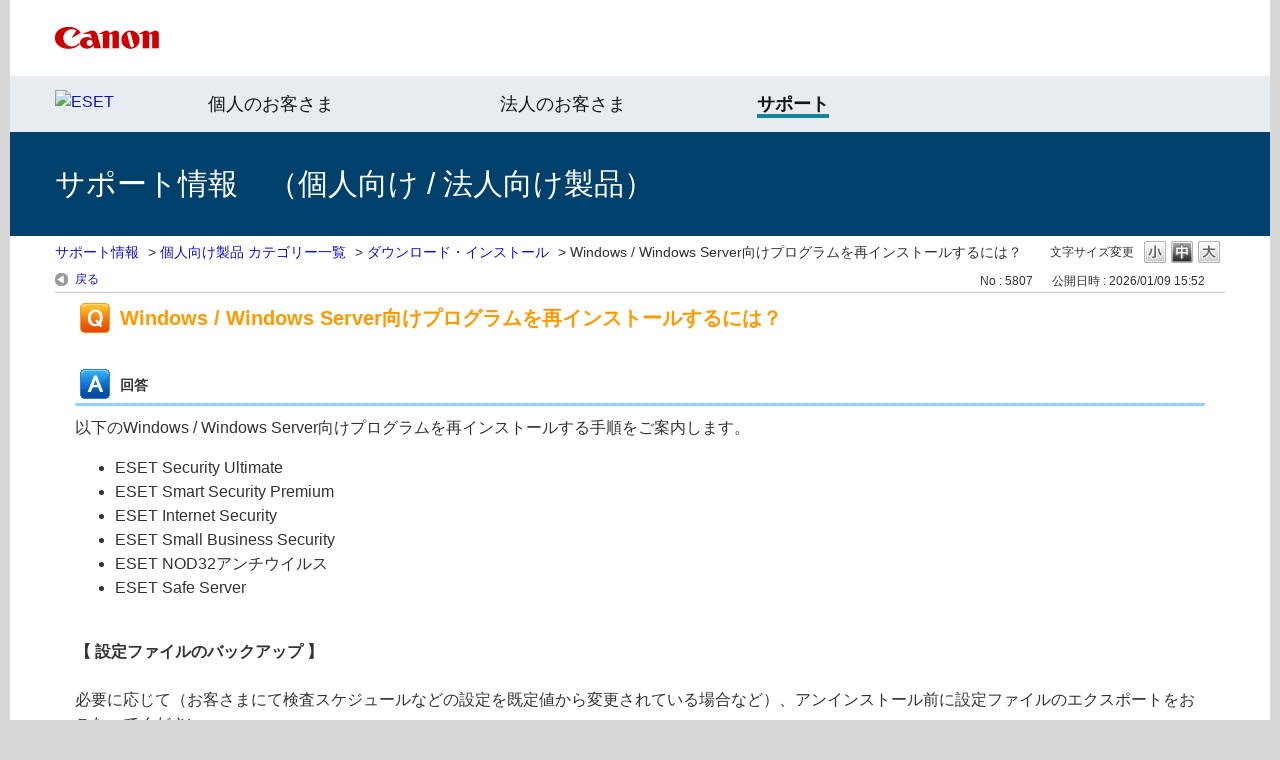

--- FILE ---
content_type: text/html; charset=utf-8
request_url: https://eset-support.canon-its.jp/faq/show/5807?back=front%2Fcategory%3Ashow&category_id=490&page=1&site_domain=default&sort=sort_access&sort_order=desc
body_size: 6803
content:
<!DOCTYPE html PUBLIC "-//W3C//DTD XHTML 1.0 Transitional//EN" "http://www.w3.org/TR/xhtml1/DTD/xhtml1-transitional.dtd">
<html xmlns="http://www.w3.org/1999/xhtml" lang="ja" xml:lang="ja">
  <head>
 <meta http-equiv="content-type" content="text/html; charset=UTF-8" />
    <meta http-equiv="X-UA-Compatible" content="IE=edge" />
    <meta http-equiv="Pragma" content="no-cache"/>
    <meta http-equiv="Cache-Control" content="no-cache"/>
    <meta http-equiv="Expires" content="0"/>
    <meta name="description" content="以下のWindows / Windows Server向けプログラムを再インストールする手順をご案内します。
ESET Security Ultimate
ESET Smart Security Pr" />
    <meta name="keywords" content="ダウンロード・インストール,個人向け製品 カテゴリー一覧" />
    <meta name="csrf-param" content="authenticity_token" />
<meta name="csrf-token" content="dhGoT6ohbPn9gzAfgP5abEUtAIlSqhStX_-aOHO8VCDTp_KC7R7p-AyiMnVcSjC9nWqFZgaAx2Blp7mFyAj4zg" />
    <script src="/assets/application_front_pc-70829ab258f817609cf7b092652328b6cc107d834757186420ba06bcb3c507c9.js"></script>
<script src="/assets/calendar/calendar-ja-da58e63df1424289368016b5077d61a523d45dd27a7d717739d0dbc63fa6a683.js"></script>
<script>jQuery.migrateMute = true;</script>
<script src="/assets/jquery-migrate-3.3.2.min-dbdd70f5d90839a3040d1cbe135a53ce8f7088aa7543656e7adf9591fa3782aa.js"></script>
<link rel="stylesheet" href="/assets/application_front_pc-7cab32363d9fbcfee4c18a6add9fe66228e2561d6fe655ed3c9a039bf433fbd8.css" media="all" />
<link href="/stylesheets/style.css?tOe4WORsnYGTAMy22vCLgbNfcSiPcWwqwNUig5hB9HQRUeKVo1MYgGIhztwGROFQaxj0x9tbv-f6jQE-I_VYmg" media="all" rel="stylesheet" type="text/css" />
<link rel="stylesheet" href="https://eset-support.canon-its.jp/css/style.css?site_id=-1" media="all" />
<link rel="stylesheet" href="https://eset-support.canon-its.jp/css/style.css?site_id=1" media="all" />

    <link rel='canonical' href='https://eset-support.canon-its.jp/faq/show/5807?site_domain=default'>
    <title>Windows / Windows Server向けプログラムを再インストールするには？ | ESETサポート情報</title>
    
  </head>
  <body class="lang_size_medium" id="faq_show">
    
    <a name="top"></a>
    <div id="okw_wrapper">
<!-- header -->

<div id="okw_header">

<div id="okw_header_inner1">
<div id="okw_header_inner1b">
<table cellpadding="0" cellspacing="0" style="border-collapse:collapse; height: 76px;">
<tbody>
<tr>
<td style="border-width: 0px; border-style: solid; padding: 0px; border-color: rgb(0, 0, 0); vertical-align: middle;"><a href="https://canon.jp/"><img src="https://eset-info.canon-its.jp/files/user/common/img/logo_title2.png" alt="Canon logo" style="height:22px; width:445px;"></a></td>
</tr>
</tbpdy>
</table>
</div></div>

<div id="okw_header_inner2">
<div id="okw_header_inner2b">
<table cellpadding="0" cellspacing="0" style="border-collapse:collapse; width:850px; height: 56px;">
<tbody>
<tr>
<td style="border-width: 0px; border-style: solid; padding: 0px 0px 3px; border-color: rgb(0, 0, 0); vertical-align: middle;"><a href="https://eset-info.canon-its.jp/"><img src="/usr/file/attachment/top_header_EsetLogo.png" alt="ESET"></a></td>
<td style="border-width: 0px; border-style: solid; padding: 1px 0px 0px 33px; border-color: rgb(0, 0, 0); vertical-align: middle;"><a href="https://personal.canon.jp/product/app/eset" style="font-size: 18px; color: #141414; text-decoration: none;">個人のお客さま</a></td>
<td style="border-width: 0px; border-style: solid; padding: 1px 0px 0px 0px; border-color: rgb(0, 0, 0); vertical-align: middle;"><a href="https://canon.jp/biz/solution/security/it-sec/lineup/eset" style="font-size: 18px; color: #141414; text-decoration: none;">法人のお客さま</a></td>
<td style="border-width: 0px; border-style: solid; padding: 1px 0px 0px 0px; border-color: rgb(0, 0, 0); vertical-align: middle;"><a href="https://personal.canon.jp/product/app/eset/support" style="font-size: 18px; color: #141414; border-bottom: 4px solid #148299; text-decoration: none;"><strong>サポート</strong></a></td>

</tr>
</tbpdy>
</table>
</div></div>

<div id="okw_header_inner3">
<div id="okw_header_inner3b">
<table cellpadding="0" cellspacing="0" style="border-collapse:collapse; height: 104px;">
<tbody>
<tr>
<td style="border-width: 0px; border-style: solid; padding: 0px; border-color: rgb(0, 0, 0); vertical-align: middle;">サポート情報　（個人向け / 法人向け製品）</td>
</tr>
</tbpdy>
</table>
</div></div>

</div>

<!-- /header -->

<!--Javascript アコーディオン-->
<script type="text/javascript" src="/usr/file/attachment/jqUtils.js"></script>
<script type="text/javascript">
    $(function(){
        $("#slidetoggle_menu .sidetoggle_text").on("click", function() {
            $(this).next().slideToggle(); 
            $(this).toggleClass("active"); 
        });
    });
</script>
<!--/Javascript-->

<!-- eset CSS-->
<link rel="stylesheet" type="text/css" href="/usr/file/attachment/list_top.css">
<link rel="stylesheet" type="text/css" href="/usr/file/attachment/common2.css">
<link rel="stylesheet" type="text/css" href="/usr/file/attachment/btocpj.css">
<!-- /header -->
      <div id="okw_contents">
        <div id="okw_contents_base">
          <div id="okw_contents_inner" class="clearfix">
            <div id="okw_sub_header" class="clearfix">
              <div id="login_user_name"></div>
              <ul id="fontCol" class="flo_r">
                  <li class="okw_txt">文字サイズ変更</li>
  <li class="fntSml fntSml_ja">
    <a update_flash_color="#d4e0e8" data-remote="true" href="/front/font_size?font_type=small&amp;site_domain=default">S</a>
  </li>
  <li class="fntMidOn fntMidOn_ja">
    <a update_flash_color="#d4e0e8" data-remote="true" href="/front/font_size?font_type=middle&amp;site_domain=default">M</a>
  </li>
  <li class="fntBig fntBig_ja">
    <a update_flash_color="#d4e0e8" data-remote="true" href="/front/font_size?font_type=large&amp;site_domain=default">L</a>
  </li>

              </ul>
              <ul class="okw_bread">
  <li class="okw_bread_list"><a href="/category/show/1?site_domain=default">サポート情報</a><span>&nbsp;&gt;&nbsp;</span><a href="/category/show/58?site_domain=default">個人向け製品 カテゴリー一覧</a><span>&nbsp;&gt;&nbsp;</span><a href="/category/show/490?site_domain=default">ダウンロード・インストール</a><span>&nbsp;&gt;&nbsp;</span><span>Windows / Windows Server向けプログラムを再インストールするには？</span></li>
</ul>
            
            </div>
            
<div class="colArea clearfix"><div class="oneCol okw_main_faq">    <!-- FAQ_CONTENTS_AREA -->
    <div class="faq_qstInf_col clearfix">
    <ul class="siteLink">
        <li class="preLink">
            <a title="戻る" href="/category/show/490?page=1&amp;site_domain=default&amp;sort=sort_access&amp;sort_order=desc">戻る</a>
        </li>
    </ul>
  <ul class="faq_dateNo flo_r">
    <li class="faq_no">No&nbsp;:&nbsp;5807</li>
      <li class="faq_date">公開日時&nbsp;:&nbsp;2026/01/09 15:52</li>
        <li class="faq_print">
          <span class="icoPrint">
              <a target="_blank" href="/print/faq/5807?category_id=490&amp;site_domain=default">印刷</a>
          </span>
        </li>
  </ul>
</div>
<span class="mark_area"></span>

<script type='text/javascript'>
    //<![CDATA[
    $(function() {
        $("#faq_tag_search_return_button").click(function () {
            const keywordTagsJ = JSON.stringify()
            const faqId = `${}`
            faq_popup_close_log(keywordTagsJ, faqId);
            window.close();
            return false;
        });
    });
    //]]>
</script>

<h2 class="faq_qstCont_ttl"><span class="icoQ">Windows / Windows Server向けプログラムを再インストールするには？</span></h2>
<div class="faq_qstCont_col">
  <dl class="faq_cate_col clearfix">
    <dt>カテゴリー&nbsp;:&nbsp;</dt>
    <dd>
      <ul>
          <li class="clearfix">
            <a href="/category/show/1?site_domain=default">サポート情報</a><span>&nbsp;&gt;&nbsp;</span><a href="/category/show/58?site_domain=default">個人向け製品 カテゴリー一覧</a><span>&nbsp;&gt;&nbsp;</span><a href="/category/show/490?site_domain=default">ダウンロード・インストール</a>
          </li>
          <li class="clearfix">
            <a href="/category/show/1?site_domain=default">サポート情報</a><span>&nbsp;&gt;&nbsp;</span><a href="/category/show/63?site_domain=default">SOHO向け製品 カテゴリー一覧</a><span>&nbsp;&gt;&nbsp;</span><a href="/category/show/519?site_domain=default">ダウンロード・インストール</a>
          </li>
      </ul>
    </dd>
  </dl>
</div>
<h2 class="faq_ans_bor faq_ans_ttl">
    <span class="icoA">回答</span>
</h2>
<div class="faq_ans_col">
  <div id="faq_answer_contents" class="faq_ansCont_txt clearfix">
    <div>以下のWindows / Windows Server向けプログラムを再インストールする手順をご案内します。</div>
<ul><li>ESET Security Ultimate</li>
<li>ESET Smart Security Premium</li>
<li>ESET Internet Security</li>
<li>ESET Small Business Security</li>
<li>ESET NOD32アンチウイルス</li>
<li>ESET Safe Server</li>
</ul>
<div>&nbsp;</div>
<div><strong>【 設定ファイルのバックアップ 】</strong></div>
<div>&nbsp;</div>
<div>必要に応じて（お客さまにて検査スケジュールなどの設定を既定値から変更されている場合など）、アンインストール前に設定ファイルのエクスポートをおこなってください。</div>
<div>&nbsp;</div>
<div>設定ファイルのエクスポート手順については、以下のWebページをご確認ください。</div>
<div><a target="_blank" href="https://eset-support.canon-its.jp/faq/show/350">［Q&amp;A］設定ファイルのインポート・エクスポート手順</a></div>
<div>&nbsp;</div>
<div>&nbsp;</div>
<div><strong>【 再インストール手順 】</strong></div>
<ol><li>ESET HOME のログイン情報、または、製品認証キーを準備してください。再インストールに必要になります。<br>
<a target="_blank" href="https://eset-support.canon-its.jp/faq/show/20329">［Q&amp;A］ESET HOMEについて</a><br>
<a target="_blank" href="https://eset-support.canon-its.jp/faq/show/314">［Q&amp;A］ESET製品にてご案内している各種コード（購入コード / 製品認証キー / シリアル番号）について</a></li>
</ol>
<ol start="2"><li>以下のWebページを参考に、現在インストールされているプログラムをアンインストールしてください。<br>
<a target="_blank" href="https://eset-support.canon-its.jp/faq/show/181">［Q&amp;A］Windows / Windows Server向けプログラムのアンインストール方法</a></li>
</ol>
<ol start="3"><li>インストールフォルダーが存在する場合は、エクスプローラーやマイコンピューターにて、フォルダーごと削除してください。既定では、以下のフォルダーをご確認ください。</li>
</ol>
<div style="margin-left:40px;"><table class="cke5-table" style="margin-left:0;margin-right:auto;width:100%;"><tbody><tr><td style="border-color:rgb(0, 0, 0);border-image:none;padding:10px;">C:\Program Files\ESET</td>
</tr>
</tbody></table>
</div>
<ol start="4"><li>キーボードの「Windows」キー＋「R」キーを押して「ファイル名を指定して実行」を開きます。</li>
</ol>
<ol start="5"><li>"%temp%"と入力して「OK」ボタンをクリックするとTempフォルダーが開きますので、「Ctrl」キー＋「A」キーを押して、Tempフォルダー内のすべてのファイルを選択し、削除してください。既定では以下のフォルダーパスとなります。</li>
</ol>
<div style="margin-left:40px;"><table class="cke5-table" style="margin-left:0;margin-right:auto;width:100%;"><tbody><tr><td style="border-color:rgb(0, 0, 0);border-image:none;padding:10px;"><div>C:\Users\ユーザ名\AppData\Local\Temp</div>
</td>
</tr>
</tbody></table>
</div>
<div>&nbsp;</div>
<div style="margin-left:40px;">※ 「アクセスできません」などのメッセージが表示された場合は、該当ファイルのみ選択を解除し、残りのファイルを削除してください。</div>
<ol start="6"><li>プログラムを再インストールします。ダウンロードとインストールの方法については、以下Webページの各ご利用プログラムをご参照ください。</li>
</ol>
<div style="margin-left:40px;">ESET Security Ultimate は<a target="_blank" href="https://personal.canon.jp/product/app/eset/support/wc0102#ESU">こちら</a></div>
<div style="margin-left:40px;">ESET Smart Security Premium は<a target="_blank" href="https://personal.canon.jp/product/app/eset/support/wc0102#ESSP">こちら</a></div>
<div style="margin-left:40px;">ESET Internet Security は<a target="_blank" href="https://personal.canon.jp/product/app/eset/support/wc0102#EIS">こちら</a></div>
<div style="margin-left:40px;">ESET Small Business Security は<a target="_blank" href="https://personal.canon.jp/product/app/eset/support/wc0102#ESBS">こちら</a></div>
<div style="margin-left:40px;">ESET NOD32アンチウイルス は<a target="_blank" href="https://personal.canon.jp/product/app/eset/support/wc0102#ND">こちら</a></div>
<div style="margin-left:40px;">ESET Safe Server は<a target="_blank" href="https://personal.canon.jp/product/app/eset/support/wc0102#ESS">こちら</a></div>
<div>&nbsp;</div>
<div>&nbsp;</div>

  </div>
    <div class="faq_addition_col">
      <dl class="faq_addition_list faq_attribute9 clearfix not_html">
        <dt>プログラム</dt>
          <dd>ESET Security Ultimate, ESET Smart Security Premium, ESET Internet Security, ESET Small Business Security, ESET NOD32アンチウイルス, ESET Safe Server</dd>
      </dl>
      <dl class="faq_addition_list faq_attribute5 clearfix not_html">
        <dt>プラットフォーム（OS）</dt>
          <dd>Windows, Windows Server</dd>
      </dl>
  </div>

</div>

<script type="text/javascript">
$(function() {
  function resetFaqCountFlag() {
    window.__faq_countup_sent__ = false;
  }

  function countUpOnce() {
    // すでに送信済みならスキップ
    if (window.__faq_countup_sent__) return;
    window.__faq_countup_sent__ = true;

    fetch("/faq/countup?site_domain=default", {
      method: "POST",
      headers: {
        "Content-Type": "application/json",
        "X-CSRF-Token": $('meta[name=csrf-token]').attr('content'),
        "X-Requested-With": "XMLHttpRequest"
      },
      body: JSON.stringify({
        faq_id: "5807",
        category_id: "490"
      })
    });
  }

  countUpOnce();

  // PC タグ検索 個別のモーダルを閉じる場合
  $("#faq_show .faq_tag_search_return_button").on("click", function() {
    resetFaqCountFlag();
  });
  // PC タグ検索 全てのモーダルを閉じる場合
  $("#faq_show .faq_tag_search_close_button").on("click", function() {
    resetFaqCountFlag();
  });

  // スマホ タグ検索
  $('.faq_tag_modal_close_btn').on("click", function() {
    resetFaqCountFlag();
  });

  // PC スーパーアシスタント Colorboxモーダルを閉じる場合
  $(document).on("cbox_closed", function() {
    resetFaqCountFlag();
  });

  // スマホ スーパーアシスタント FAQ詳細から戻る場合
  $("#toggle_preview_faq").on("click", function() {
    resetFaqCountFlag();
  });
});
</script>


    <!-- /FAQ_CONTENTS_AREA -->


</div></div><div class="colArea clearfix"><div class="oneCol okw_parts_enquete">  <div class="okw_enquete_area">
    <h2 class="questioner_ttl" id="enquete_form_message">【 より良いサポート情報のご提供のため、アンケートにご協力ください！ 】このQ&amp;Aは役に立ちましたか？</h2>
    <div class="questioner_col">
      <form id="enquete_form" update_flash_color="#d4e0e8" action="/faq/new_faq_enquete_value?site_domain=default" accept-charset="UTF-8" data-remote="true" method="post"><input type="hidden" name="authenticity_token" value="v5ldcDMiMHk829XrWVvWFpliT5Vjrqwppoq8-onrIIfd_80AVPi2ITtZoz1sgYTGQD2-LuhjLRBnI1V20XOzKQ" autocomplete="off" />
        <ul class="faq_form_list">
          <input value="5807" autocomplete="off" type="hidden" name="faq_enquete_value[faq_id]" id="faq_enquete_value_faq_id" />
          <input value="490" autocomplete="off" type="hidden" name="faq_enquete_value[category_id]" id="faq_enquete_value_category_id" />
          
            <li>
                  <input type="radio" value="7" checked="checked" name="faq_enquete_value[enquete_id]" id="faq_enquete_value_enquete_id_7" />
              <label for="faq_enquete_value_enquete_id_7">役に立った</label>
            </li>
            <li>
                  <input type="radio" value="8" name="faq_enquete_value[enquete_id]" id="faq_enquete_value_enquete_id_8" />
              <label for="faq_enquete_value_enquete_id_8">役に立たなかった</label>
            </li>
            <li>
                  <input type="radio" value="9" name="faq_enquete_value[enquete_id]" id="faq_enquete_value_enquete_id_9" />
              <label for="faq_enquete_value_enquete_id_9">役に立ったが、わかりづらかった</label>
            </li>
        </ul>
          <div class="questioner_txt_col">
            <span class="questioner_sub_msg">ご意見・ご感想をお寄せください。</span>
                <textarea cols="70" rows="2" class="questioner_txt" name="faq_enquete_value[comment]" id="faq_enquete_value_comment">
</textarea>
            <span class="questioner_description"></span>
          </div>
        <div class="questioner_submit_btn">
          <input type="submit" name="commit" value="送信する" id="enquete_form_button" class="questioner_btn" />
        </div>
<input type="hidden" name="site_domain" value="default" /></form>    </div>
  </div>

</div></div><div class="colArea clearfix"><div class="oneCol okw_parts_usr_259"><div class="ttl_col">
<h2 class="ttl_bg"><span class="icoInf">引き続きサポート情報をご覧になる場合は･･･</span></h2>
</div>
<div style="margin-left: 10px; margin-top: 10px;">
<div>以下よりご利用の製品を選択して、各製品専用のサポート情報サイトをご利用ください。</div>
<div>
<table cellpadding="10" cellspacing="10" style="border-collapse: separate; border-spacing: 10px;">
<tbody>
<tr>
<td style="border-width: 0px; border-style: solid; padding: 10px; border-color: rgb(0, 0, 0); white-space: nowrap; background-color: rgb(234, 234, 234);"><img src="/usr/file/attachment/icon_RedArrow.png"/> <a href="/?site_domain=private" style="text-decoration: underline">個人向け製品</a></td>
<td style="border-width: 0px; border-style: solid; padding: 10px; border-color: rgb(0, 0, 0); white-space: nowrap; background-color: rgb(234, 234, 234);"><img src="/usr/file/attachment/icon_RedArrow.png"/> <a href="/?site_domain=business" style="text-decoration: underline">法人向けサーバー・クライアント用製品</a></td>
<td style="border-width: 0px; border-style: solid; padding: 10px; border-color: rgb(0, 0, 0); white-space: nowrap; background-color: rgb(234, 234, 234);"><img src="/usr/file/attachment/icon_RedArrow.png"/> <a href="/?site_domain=server" style="text-decoration: underline">法人向けサーバー専用製品</a></td>
</tr>
</tbody>
</table>
</div>
<div>
<table cellpadding="10" cellspacing="10" style="border-collapse: separate; border-spacing: 10px;">
<tbody>
<tr>
<td style="border-width: 0px; border-style: solid; padding: 10px; border-color: rgb(0, 0, 0); white-space: nowrap; background-color: rgb(234, 234, 234);"><img src="/usr/file/attachment/icon_RedArrow.png"/> <a href="/?site_domain=gateway" style="text-decoration: underline">法人向けゲートウェイ製品</a></td>
<td style="border-width: 0px; border-style: solid; padding: 10px; border-color: rgb(0, 0, 0); white-space: nowrap; background-color: rgb(234, 234, 234);"><img src="/usr/file/attachment/icon_RedArrow.png"/> <a href="/?site_domain=client" style="text-decoration: underline">SOHO向け製品</a></td>
<td style="border-width: 0px; border-style: solid; padding: 10px; border-color: rgb(0, 0, 0); white-space: nowrap; background-color: rgb(234, 234, 234);"><img src="/usr/file/attachment/icon_RedArrow.png"/> <a href="/?site_domain=encryption" style="text-decoration: underline">法人向け暗号化製品</a></td>
</tr>
</tbody>
</table>
</div>
</div></div></div><p class="topLink"><a href="#top">TOPへ</a></p>
<script type="text/javascript">
$(function() {
  function resetFaqCountFlag() {
    window.__faq_countup_sent__ = false;
  }

  function countUpOnce() {
    // すでに送信済みならスキップ
    if (window.__faq_countup_sent__) return;
    window.__faq_countup_sent__ = true;

    fetch("/faq/countup?site_domain=default", {
      method: "POST",
      headers: {
        "Content-Type": "application/json",
        "X-CSRF-Token": $('meta[name=csrf-token]').attr('content'),
        "X-Requested-With": "XMLHttpRequest"
      },
      body: JSON.stringify({
        faq_id: "5807",
        category_id: "490"
      })
    });
  }

  countUpOnce();

  // PC タグ検索 個別のモーダルを閉じる場合
  $("#faq_show .faq_tag_search_return_button").on("click", function() {
    resetFaqCountFlag();
  });
  // PC タグ検索 全てのモーダルを閉じる場合
  $("#faq_show .faq_tag_search_close_button").on("click", function() {
    resetFaqCountFlag();
  });

  // スマホ タグ検索
  $('.faq_tag_modal_close_btn').on("click", function() {
    resetFaqCountFlag();
  });

  // PC スーパーアシスタント Colorboxモーダルを閉じる場合
  $(document).on("cbox_closed", function() {
    resetFaqCountFlag();
  });

  // スマホ スーパーアシスタント FAQ詳細から戻る場合
  $("#toggle_preview_faq").on("click", function() {
    resetFaqCountFlag();
  });
});
</script>


          </div>
        </div>
      </div>
<!-- footer -->

<div id="okw_footer">
<center>
<span style="color:#666; font-size:12px;">

<div id="okw_footer_inner">

<div>&nbsp;</div>
<div>
<table cellpadding="25" cellspacing="0" style="border-collapse: collapse; width: 100%;">
<tbody>
<tr>
<td style="border-width: 3px 0px 0px 0px; border-style: solid; padding: 25px; border-color: rgb(0, 32, 84); background-color: rgb(248, 248, 248);">

<div>
<table cellpadding="5" cellspacing="0" style="border-collapse: collapse; width: 100%;">
<tbody>
<tr>
<td style="border-width: 0px; border-style: solid; padding: 10px; border-color: rgb(0, 0, 0); background-color: rgb(234, 234, 234);">
<a href="https://personal.canon.jp/product/app/eset"><img src="/usr/file/attachment/footer_sitemap_icon.png" style="width: 12px; height: 12px;"><img src="https://eset-info.canon-its.jp/files/user/common/img/dummy.gif" style="width: 5px">個人のお客さま</a>　　
<a href="https://canon.jp/biz/solution/security/it-sec/lineup/eset"><img src="/usr/file/attachment/footer_sitemap_icon.png" style="width: 12px; height: 12px;"><img src="https://eset-info.canon-its.jp/files/user/common/img/dummy.gif" style="width: 5px">法人のお客さま</a>　　
<a href="https://personal.canon.jp/product/app/eset/support"><img src="/usr/file/attachment/footer_sitemap_icon.png" style="width: 12px; height: 12px;"><img src="https://eset-info.canon-its.jp/files/user/common/img/dummy.gif" style="width: 5px">サポート</a>　　
<a href="https://canon.jp/biz/solution/security/it-sec/lineup/eset/info"><img src="/usr/file/attachment/footer_sitemap_icon.png" style="width: 12px; height: 12px;"><img src="https://eset-info.canon-its.jp/files/user/common/img/dummy.gif" style="width: 5px">お知らせ</a>　　
<a href="https://canon.jp/biz/solution/security/it-sec/lineup/eset/about-eset
"><img src="/usr/file/attachment/footer_sitemap_icon.png" style="width: 12px; height: 12px;"><img src="https://eset-info.canon-its.jp/files/user/common/img/dummy.gif" style="width: 5px">ESET社について</a>　　
<a href="https://eset-info.canon-its.jp/sitemap/"><img src="/usr/file/attachment/footer_sitemap_icon.png" style="width: 12px; height: 12px;"><img src="https://eset-info.canon-its.jp/files/user/common/img/dummy.gif" style="width: 5px">ESETサイトマップ</a>
</td>
</tr>
</tbody>
</table>
</div>

</td>
</tr>
</tbody>
</table>
</div>

</div>
<!-- /okw_footer_inner -->

<br style="clear:both;">

<div>
<table style="border-collapse: collapse; width: 100%;" cellpadding="0" cellspacing="0">
<tbody>
<tr>
<td style="background-color:#cccccc;"><img src="https://eset-info.canon-its.jp/files/user/common/img/dummy.gif" alt="" width="1" height="1"></td>
</tr>
</tbody>
</table>
</div>

<div>
<table style="border-collapse: collapse;" cellpadding="10" cellspacing="0">
<tbody>
<tr>
<td style="border-width: 0px; border-style: solid; padding: 10px;"><a href="https://canon.jp/term-of-use" style="color:#666; text-decoration:none;">サイトのご利用について</a></td>
<td style="border-width: 0px; border-style: solid; padding: 10px;"><a href="https://canon.jp/notice/privacy-policy"  style="color:#666; text-decoration:none;">個人情報の取り扱いについて</a></td>
</tr>
</tbody>
</table>
</div>


<div>
<table style="border-collapse: collapse; width: 100%;" cellpadding="0" cellspacing="0">
<tbody>
<tr>
<td style="background-color:#cccccc;"><img src="https://eset-info.canon-its.jp/files/user/common/img/dummy.gif" alt="" width="1" height="1"></td>
</tr>
</tbody>
</table>
</div>

<div style="padding:10px;">© Canon Marketing Japan Inc.</div>

</span>
</center>

</div>

<!-- /footer -->

<!-- Google Tag Manager 202206 -->
<script>(function(w,d,s,l,i){w[l]=w[l]||[];w[l].push({'gtm.start':
new Date().getTime(),event:'gtm.js'});var f=d.getElementsByTagName(s)[0],
j=d.createElement(s),dl=l!='dataLayer'?'&l='+l:'';j.async=true;j.src=
'https://www.googletagmanager.com/gtm.js?id='+i+dl;f.parentNode.insertBefore(j,f);
})(window,document,'script','dataLayer','GTM-MJRT257');</script>
<noscript><iframe src="https://www.googletagmanager.com/ns.html?id=GTM-MJRT257" height="0" width="0" style="display:none;visibility:hidden"></iframe></noscript>
<!-- End Google Tag Manager 202206 -->

<!-- Google Tag Manager -->
<noscript><iframe src="//www.googletagmanager.com/ns.html?id=GTM-NLW38F"
height="0" width="0" style="display:none;visibility:hidden"></iframe></noscript>
<script>(function(w,d,s,l,i){w[l]=w[l]||[];w[l].push({'gtm.start':
new Date().getTime(),event:'gtm.js'});var f=d.getElementsByTagName(s)[0],
j=d.createElement(s),dl=l!='dataLayer'?'&l='+l:'';j.async=true;j.src=
'//www.googletagmanager.com/gtm.js?id='+i+dl;f.parentNode.insertBefore(j,f);
})(window,document,'script','dataLayer','GTM-NLW38F');</script>
<!-- End Google Tag Manager -->      <div id="okw_footer_default" class="clearfix">
        <p id="okw_logo_footer" class="flo_r logo_footer">
          <a href="https://aisaas.pkshatech.com/faq/" target="_blank">PKSHA FAQ logo</a>
        </p>
      </div>
    </div>


  </body>
</html>
